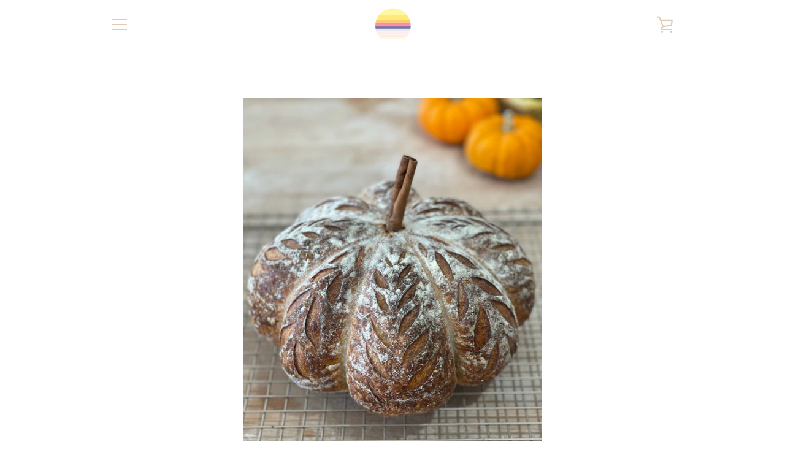

--- FILE ---
content_type: text/javascript
request_url: https://thebreadunderground.com/cdn/shop/t/3/assets/custom.js?v=101612360477050417211594014702
body_size: -712
content:
//# sourceMappingURL=/cdn/shop/t/3/assets/custom.js.map?v=101612360477050417211594014702
